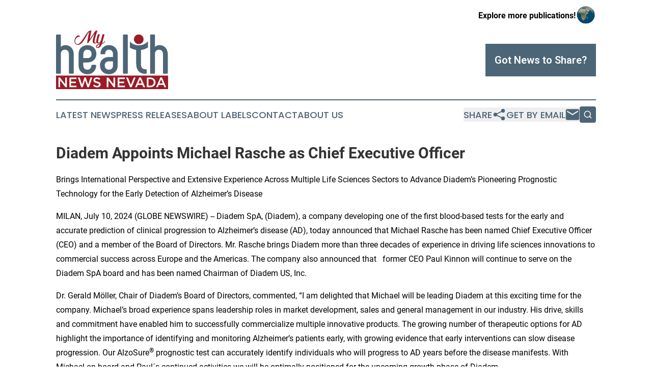

--- FILE ---
content_type: text/html;charset=utf-8
request_url: https://www.myhealthnewsnevada.com/article/726492673-diadem-appoints-michael-rasche-as-chief-executive-officer
body_size: 8685
content:
<!DOCTYPE html>
<html lang="en">
<head>
  <title>Diadem Appoints Michael Rasche as Chief Executive Officer | My Health News Nevada</title>
  <meta charset="utf-8">
  <meta name="viewport" content="width=device-width, initial-scale=1">
    <meta name="description" content="My Health News Nevada is an online news publication focusing on health &amp; wellness in the Nevada: Your health and wellness news from Nevada">
    <link rel="icon" href="https://cdn.newsmatics.com/agp/sites/myhealthnewsnevada-favicon-1.png" type="image/png">
  <meta name="csrf-token" content="fUGJ0OjUeWr423okLox0zwu9bIdKBYZZ-QCnbFf2bVQ=">
  <meta name="csrf-param" content="authenticity_token">
  <link href="/css/styles.min.css?v6eb3bc323562751890e3a74b24e16ad07f30b1f7" rel="stylesheet" data-turbo-track="reload">
  <link rel="stylesheet" href="/plugins/vanilla-cookieconsent/cookieconsent.css?v6eb3bc323562751890e3a74b24e16ad07f30b1f7">
  
<style type="text/css">
    :root {
        --color-primary-background: rgba(77, 102, 119, 0.5);
        --color-primary: #4D6677;
        --color-secondary: #9B1B26;
    }
</style>

  <script type="importmap">
    {
      "imports": {
          "adController": "/js/controllers/adController.js?v6eb3bc323562751890e3a74b24e16ad07f30b1f7",
          "alertDialog": "/js/controllers/alertDialog.js?v6eb3bc323562751890e3a74b24e16ad07f30b1f7",
          "articleListController": "/js/controllers/articleListController.js?v6eb3bc323562751890e3a74b24e16ad07f30b1f7",
          "dialog": "/js/controllers/dialog.js?v6eb3bc323562751890e3a74b24e16ad07f30b1f7",
          "flashMessage": "/js/controllers/flashMessage.js?v6eb3bc323562751890e3a74b24e16ad07f30b1f7",
          "gptAdController": "/js/controllers/gptAdController.js?v6eb3bc323562751890e3a74b24e16ad07f30b1f7",
          "hamburgerController": "/js/controllers/hamburgerController.js?v6eb3bc323562751890e3a74b24e16ad07f30b1f7",
          "labelsDescription": "/js/controllers/labelsDescription.js?v6eb3bc323562751890e3a74b24e16ad07f30b1f7",
          "searchController": "/js/controllers/searchController.js?v6eb3bc323562751890e3a74b24e16ad07f30b1f7",
          "videoController": "/js/controllers/videoController.js?v6eb3bc323562751890e3a74b24e16ad07f30b1f7",
          "navigationController": "/js/controllers/navigationController.js?v6eb3bc323562751890e3a74b24e16ad07f30b1f7"          
      }
    }
  </script>
  <script>
      (function(w,d,s,l,i){w[l]=w[l]||[];w[l].push({'gtm.start':
      new Date().getTime(),event:'gtm.js'});var f=d.getElementsByTagName(s)[0],
      j=d.createElement(s),dl=l!='dataLayer'?'&l='+l:'';j.async=true;
      j.src='https://www.googletagmanager.com/gtm.js?id='+i+dl;
      f.parentNode.insertBefore(j,f);
      })(window,document,'script','dataLayer','GTM-KGCXW2X');
  </script>

  <script>
    window.dataLayer.push({
      'cookie_settings': 'delta'
    });
  </script>
</head>
<body class="df-5 is-subpage">
<noscript>
  <iframe src="https://www.googletagmanager.com/ns.html?id=GTM-KGCXW2X"
          height="0" width="0" style="display:none;visibility:hidden"></iframe>
</noscript>
<div class="layout">

  <!-- Top banner -->
  <div class="max-md:hidden w-full content universal-ribbon-inner flex justify-end items-center">
    <a href="https://www.affinitygrouppublishing.com/" target="_blank" class="brands">
      <span class="font-bold text-black">Explore more publications!</span>
      <div>
        <img src="/images/globe.png" height="40" width="40" class="icon-globe"/>
      </div>
    </a>
  </div>
  <header data-controller="hamburger">
  <div class="content">
    <div class="header-top">
      <div class="flex gap-2 masthead-container justify-between items-center">
        <div class="mr-4 logo-container">
          <a href="/">
              <img src="https://cdn.newsmatics.com/agp/sites/myhealthnewsnevada-logo-1.svg" alt="My Health News Nevada"
                class="max-md:!h-[60px] lg:!max-h-[115px]" height="209"
                width="auto" />
          </a>
        </div>
        <button class="hamburger relative w-8 h-6">
          <span aria-hidden="true"
            class="block absolute h-[2px] w-9 bg-[--color-primary] transform transition duration-500 ease-in-out -translate-y-[15px]"></span>
          <span aria-hidden="true"
            class="block absolute h-[2px] w-7 bg-[--color-primary] transform transition duration-500 ease-in-out translate-x-[7px]"></span>
          <span aria-hidden="true"
            class="block absolute h-[2px] w-9 bg-[--color-primary] transform transition duration-500 ease-in-out translate-y-[15px]"></span>
        </button>
        <a href="/submit-news" class="max-md:hidden button button-upload-content button-primary w-fit">
          <span>Got News to Share?</span>
        </a>
      </div>
      <!--  Screen size line  -->
      <div class="absolute bottom-0 -ml-[20px] w-screen h-[1px] bg-[--color-primary] z-50 md:hidden">
      </div>
    </div>
    <!-- Navigation bar -->
    <div class="navigation is-hidden-on-mobile" id="main-navigation">
      <div class="w-full md:hidden">
        <div data-controller="search" class="relative w-full">
  <div data-search-target="form" class="relative active">
    <form data-action="submit->search#performSearch" class="search-form">
      <input type="text" name="query" placeholder="Search..." data-search-target="input" class="search-input md:hidden" />
      <button type="button" data-action="click->search#toggle" data-search-target="icon" class="button-search">
        <img height="18" width="18" src="/images/search.svg" />
      </button>
    </form>
  </div>
</div>

      </div>
      <nav class="navigation-part">
          <a href="/latest-news" class="nav-link">
            Latest News
          </a>
          <a href="/press-releases" class="nav-link">
            Press Releases
          </a>
          <a href="/about-labels" class="nav-link">
            About Labels
          </a>
          <a href="/contact" class="nav-link">
            Contact
          </a>
          <a href="/about" class="nav-link">
            About Us
          </a>
      </nav>
      <div class="w-full md:w-auto md:justify-end">
        <div data-controller="navigation" class="header-actions hidden">
  <button class="nav-link flex gap-1 items-center" onclick="window.ShareDialog.openDialog()">
    <span data-navigation-target="text">
      Share
    </span>
    <span class="icon-share"></span>
  </button>
  <button onclick="window.AlertDialog.openDialog()" class="nav-link nav-link-email flex items-center gap-1.5">
    <span data-navigation-target="text">
      Get by Email
    </span>
    <span class="icon-mail"></span>
  </button>
  <div class="max-md:hidden">
    <div data-controller="search" class="relative w-full">
  <div data-search-target="form" class="relative active">
    <form data-action="submit->search#performSearch" class="search-form">
      <input type="text" name="query" placeholder="Search..." data-search-target="input" class="search-input md:hidden" />
      <button type="button" data-action="click->search#toggle" data-search-target="icon" class="button-search">
        <img height="18" width="18" src="/images/search.svg" />
      </button>
    </form>
  </div>
</div>

  </div>
</div>

      </div>
      <a href="/submit-news" class="md:hidden uppercase button button-upload-content button-primary w-fit">
        <span>Got News to Share?</span>
      </a>
      <a href="https://www.affinitygrouppublishing.com/" target="_blank" class="nav-link-agp">
        Explore more publications!
        <img src="/images/globe.png" height="35" width="35" />
      </a>
    </div>
  </div>
</header>

  <div id="main-content" class="content">
    <div id="flash-message"></div>
    <h1>Diadem Appoints Michael Rasche as Chief Executive Officer</h1>
<div class="press-release">
  <h2>Brings International Perspective and Extensive Experience Across Multiple Life Sciences Sectors to Advance Diadem&#x2019;s Pioneering Prognostic Technology for the Early Detection of Alzheimer&#x2019;s Disease</h2>
      <p align="left">MILAN, July  10, 2024  (GLOBE NEWSWIRE) -- Diadem SpA, (Diadem), a company developing one of the first blood-based tests for the early and accurate prediction of clinical progression to Alzheimer&#x2019;s disease (AD), today announced that Michael Rasche has been named Chief Executive Officer (CEO) and a member of the Board of Directors. Mr. Rasche brings Diadem more than three decades of experience in driving life sciences innovations to commercial success across Europe and the Americas. The company also announced that&#xA0;&#xA0; former CEO Paul Kinnon will continue to serve on the Diadem SpA board and has been named Chairman of Diadem US, Inc.<br></p>    <p>Dr. Gerald M&#xF6;ller, Chair of Diadem&#x2019;s Board of Directors, commented, &#x201C;I am delighted that Michael will be leading Diadem at this exciting time for the company. Michael&#x2019;s broad experience spans leadership roles in market development, sales and general management in our industry. His drive, skills and commitment have enabled him to successfully commercialize multiple innovative products. The growing number of therapeutic options for AD highlight the importance of identifying and monitoring Alzheimer&#x2019;s patients early, with growing evidence that early interventions can slow disease progression. Our AlzoSure<sup><strong>&#xAE;</strong></sup> prognostic test can accurately identify individuals who will progress to AD years before the disease manifests. With Michael on board and Paul&#xB4;s continued activities we will be optimally positioned for the upcoming growth phase of Diadem.</p>    <p>Mr. Rasche noted, &#x201C;I am thrilled at the opportunity to lead Diadem as we move to rapidly commercialize the AlzoSure<sup><strong>&#xAE;</strong></sup> products&#x2014;a truly innovative approach to improving the management of Alzheimer&#x2019;s disease. Diadem has already amassed an impressive amount of clinical data demonstrating the accuracy and utility of AlzoSure<sup><strong>&#xAE;</strong></sup> as a prognostic test for AD, and our research suggests additional applications as well. I look forward to working with our team and our partners to advance our business and ensure that the benefits of AlzoSure<sup><strong>&#xAE;</strong></sup> are widely available to relevant stakeholders around the globe.&#x201D;</p>    <p>Michael Rasche has more than 30 years of leadership experience in high growth international healthcare and life sciences firms across Europe and the Americas. Most recently, he was Chief Commercial Officer at transformational diagnostics firm miDiagnostics. Previously Rasche was President and General Manager of International Business at Metabolon, where he oversaw operations and commercial activities during a period of very rapid growth. At Definiens, an AstraZeneca company, Rasche helped expand the business as Chief Commercial Officer, achieving 50% growth and setting the stage for major partnering agreements. He has also held leadership positions with Ayoxxa, Dako (now part of Agilent), Roche and Bayer Diagnostics.</p>    <p>Diadem&#x2019;s AlzoSure<sup><strong>&#xAE;</strong></sup> Predict is a non-invasive biomarker blood test that can identify with high accuracy whether individuals over the age of 50 will experience significant cognitive decline due to Alzheimer&#x2019;s disease up to six years before the onset of symptoms. Its utility is supported by clinical data from a large longitudinal study that was the basis for AlzoSure<sup><strong>&#xAE;</strong></sup> Predict&#x2019;s CE-IVD marking clearance and a Breakthrough Device designation from the U.S. Food &amp; Drug Administration. Diadem has formed a strategic collaboration granting Quest Diagnostics exclusive U.S. rights to the intellectual property of the AlzoSure<sup><em>&#xAE;</em></sup> Predict mass spectrometry assay for the purpose of developing, validating and marketing a laboratory-developed test service for U.S. providers and patients.</p>    <p><strong>About AlzoSure</strong><sup><strong>&#xAE;</strong></sup><strong> Technology</strong><br>AlzoSure<sup>&#xAE;</sup> Predict uses a proprietary antibody (U-p53<sup>AZ</sup>) to measure blood levels of a conformational variant of the p53 protein that has been implicated in the <a href="https://www.globenewswire.com/Tracker?data=TBeRedMMGdhJaRnyLXZaoBNzk8WIZL9wsjt31qxaMCdG0nxMSv9ULaXm4SbqidDegmg0TBrfyG6_D5-keCqH702BRUfTijpqW16oOC11uYp2UAaJ7l4DE5wcHxfzxtN2pAJTHadN0i9XOEt2TK12BiN5HrWhL7igStxXie_mofXCeNAWlR6HC2R2Aafp16io" rel="nofollow" target="_blank">pathogenesis of AD</a>. The utility of AlzoSure<sup><strong>&#xAE;</strong></sup> Predict is supported by a large body of clinical data, including <a href="https://www.globenewswire.com/Tracker?data=[base64]" rel="nofollow" target="_blank"><u>data</u></a> from a longitudinal study that was the basis for AlzoSure<sup><strong>&#xAE;</strong></sup> Predict&#x2019;s Breakthrough Device designation from the U.S. FDA and its CE-IVD marking in the E.U. AlzoSure<sup><strong>&#xAE;</strong></sup> Predict requires only 1mL of blood to detect the risk of Alzheimer&#x2019;s disease at the asymptomatic and early symptomatic stage. In addition, the AlzoSure<sup><strong>&#xAE;</strong></sup> Predict products can identify &#x201C;rapid progressors&#x201D; at high risk of progressing to Alzheimer&#x2019;s disease within two years. Diadem is also developing AlzoSure<sup><em>&#xAE;</em></sup> Confirm for the differential diagnosis of Alzheimer&#x2019;s disease and other dementias. AlzoSure<sup>&#xAE;</sup> Confirm is a blood-based assay that uses a different set of protein fingerprints to measure levels of the unfolded p53 protein in order to distinguish between and predict whether or not individuals will decline to AD, frontotemporal dementia, Lewy body dementia or Parkinson&#x2019;s disease-associated dementia. Clinical validation studies are underway.</p>    <p><strong>About Diadem</strong> <br>Diadem was founded as a spin-out of the University of Brescia (Italy). The company is developing the first blood-based prognostic test for the early detection of dementia, with a focus on Alzheimer&#x2019;s disease. The lack of accurate, accessible and affordable diagnostic tools has contributed to the lack of effective treatments for this devastating condition. As a result, patients have not been diagnosed until late in the illness, when effective treatment is less feasible. Diadem&#x2019;s rapid, accurate and cost-effective AlzoSure<sup><strong>&#xAE;</strong></sup> Predict blood-based prognostic test makes it possible to identify patients early in the disease process, when effective interventions and better outcomes are potentially achievable. The utility of the approach has been demonstrated in longitudinal clinical studies that were the basis for awarding CE-IVD marking in the E.U. and a Breakthrough Device designation in the U.S. Additional retrospective and prospective clinical trials are ongoing to further validate clinical claims and support adoption and use. The company is also developing AlzoSure<sup>&#xAE;</sup> Confirm, a blood-based diagnostic test for AD that has shown promising results in early studies. For more information, visit <a href="https://www.globenewswire.com/Tracker?data=xKFGUaFChtBaya8_7p4awj4sYMAdMyjDyJuz2uWeehV54DLYSDetdFOF06TDSqdbRzpNXhgFG7Iq0USWHrZa2Q==" rel="nofollow" target="_blank">diademdx.com</a>.&#xA0;</p>    <p>A photo accompanying this announcement is available at <a href="https://www.globenewswire.com/Tracker?data=[base64]" rel="nofollow" target="_blank">https://www.globenewswire.com/NewsRoom/AttachmentNg/8e5a1c58-4816-4ab5-a4d5-f5a48efcea04</a></p>    <p> <strong>Contacts: </strong> </p>  <table style="border-collapse: collapse; width:100%; border-collapse:collapse ;"><tr>
<td style="max-width:40%; width:40%; min-width:40%;">
<strong>Corporate:&#xA0; &#xA0; &#xA0; &#xA0; &#xA0; &#xA0; &#xA0; &#xA0; &#xA0; &#xA0; &#xA0; &#xA0; &#xA0; &#xA0; &#xA0;&#xA0;<br></strong>Diadem&#xA0; &#xA0; &#xA0; &#xA0; &#xA0; &#xA0; &#xA0; &#xA0; &#xA0; &#xA0; &#xA0; &#xA0; &#xA0; &#xA0; &#xA0; &#xA0; &#xA0; &#xA0;&#xA0;<br>Michael Rasche&#xA0; &#xA0; &#xA0; &#xA0; &#xA0; &#xA0; &#xA0; &#xA0; &#xA0; &#xA0; &#xA0; &#xA0;<br>CEO&#xA0; &#xA0; &#xA0; &#xA0; &#xA0; &#xA0; &#xA0; &#xA0; &#xA0; &#xA0; &#xA0; &#xA0; &#xA0; &#xA0; &#xA0; &#xA0; &#xA0; &#xA0; &#xA0; &#xA0;&#xA0;<br><a href="mailto:ExecAdmin@Diademdx.com" rel="nofollow" target="_blank">ExecAdmin@Diademdx.com</a>
</td>
<td style="max-width:60%; width:60%; min-width:60%;">
<strong>Media:<br></strong>Barbara Lindheim<strong>&#xA0; &#xA0; &#xA0; &#xA0; &#xA0; &#xA0; &#xA0; &#xA0; &#xA0; &#xA0; &#xA0;<br></strong>BLL Partners for Diadem&#xA0; &#xA0; &#xA0; &#xA0; &#xA0; &#xA0;<br><a href="mailto:blindheim@bllbiopartners.com" rel="nofollow" target="_blank">blindheim@bllbiopartners.com</a><a href="mailto:blindheim@bllbiopartners.com" rel="nofollow" target="_blank"><br></a>+1 (917) 355-9234&#xA0; &#xA0; &#xA0; &#xA0;&#xA0;</td>
</tr></table>
<img class="__GNW8366DE3E__IMG" src="https://www.globenewswire.com/newsroom/ti?nf=OTE3NTcwNCM2MzYwNzM2IzUwMDEyNjI4NA=="> <br><img src="https://ml.globenewswire.com/media/YTFkNGI0ZGQtMmIwNy00N2UwLTgwZGUtODhlNjhjZWZhZmVmLTUwMDEyNjI4NA==/tiny/Diadem-SpA.png" referrerpolicy="no-referrer-when-downgrade"><p><a href="https://www.globenewswire.com/NewsRoom/AttachmentNg/cedaf1bb-b7ed-451d-989a-a741170153d3" rel="nofollow"><img src="https://ml.globenewswire.com/media/cedaf1bb-b7ed-451d-989a-a741170153d3/small/logo-png.png" border="0" width="150" height="52" alt="Primary Logo"></a></p>
<div style="padding:0px;width: 100%;">
<div style="clear:both"></div>
<div style="float: right;padding-left:20px">
<div><h5>Michael Rasche</h5></div>
<div> <a target="_blank" href="https://www.globenewswire.com/NewsRoom/AttachmentNg/8e5a1c58-4816-4ab5-a4d5-f5a48efcea04/en" rel="nofollow"><img src="https://ml.globenewswire.com/media/8e5a1c58-4816-4ab5-a4d5-f5a48efcea04/medium/michael-rasche.jpeg"> </a>
</div>
<p></p>
<div> <h5>CEO, Diadem Diagnostics</h5>
</div>
</div>
</div>
    <p>
  Legal Disclaimer:
</p>
<p>
  EIN Presswire provides this news content "as is" without warranty of any kind. We do not accept any responsibility or liability
  for the accuracy, content, images, videos, licenses, completeness, legality, or reliability of the information contained in this
  article. If you have any complaints or copyright issues related to this article, kindly contact the author above.
</p>
<img class="prtr" src="https://www.einpresswire.com/tracking/article.gif?t=5&a=EryFnjpeJpwGhRrq&i=zo3FS26weutfHJhT" alt="">
</div>

  </div>
</div>
<footer class="footer footer-with-line">
  <div class="content flex flex-col">
    <p class="footer-text text-sm mb-4 order-2 lg:order-1">© 1995-2026 Newsmatics Inc. dba Affinity Group Publishing &amp; My Health News Nevada. All Rights Reserved.</p>
    <div class="footer-nav lg:mt-2 mb-[30px] lg:mb-0 flex gap-7 flex-wrap justify-center order-1 lg:order-2">
        <a href="/about" class="footer-link">About</a>
        <a href="/archive" class="footer-link">Press Release Archive</a>
        <a href="/submit-news" class="footer-link">Submit Press Release</a>
        <a href="/legal/terms" class="footer-link">Terms &amp; Conditions</a>
        <a href="/legal/dmca" class="footer-link">Copyright/DMCA Policy</a>
        <a href="/legal/privacy" class="footer-link">Privacy Policy</a>
        <a href="/contact" class="footer-link">Contact</a>
    </div>
  </div>
</footer>
<div data-controller="dialog" data-dialog-url-value="/" data-action="click->dialog#clickOutside">
  <dialog
    class="modal-shadow fixed backdrop:bg-black/20 z-40 text-left bg-white rounded-full w-[350px] h-[350px] overflow-visible"
    data-dialog-target="modal"
  >
    <div class="text-center h-full flex items-center justify-center">
      <button data-action="click->dialog#close" type="button" class="modal-share-close-button">
        ✖
      </button>
      <div>
        <div class="mb-4">
          <h3 class="font-bold text-[28px] mb-3">Share us</h3>
          <span class="text-[14px]">on your social networks:</span>
        </div>
        <div class="flex gap-6 justify-center text-center">
          <a href="https://www.facebook.com/sharer.php?u=https://www.myhealthnewsnevada.com" class="flex flex-col items-center font-bold text-[#4a4a4a] text-sm" target="_blank">
            <span class="h-[55px] flex items-center">
              <img width="40px" src="/images/fb.png" alt="Facebook" class="mb-2">
            </span>
            <span class="text-[14px]">
              Facebook
            </span>
          </a>
          <a href="https://www.linkedin.com/sharing/share-offsite/?url=https://www.myhealthnewsnevada.com" class="flex flex-col items-center font-bold text-[#4a4a4a] text-sm" target="_blank">
            <span class="h-[55px] flex items-center">
              <img width="40px" height="40px" src="/images/linkedin.png" alt="LinkedIn" class="mb-2">
            </span>
            <span class="text-[14px]">
            LinkedIn
            </span>
          </a>
        </div>
      </div>
    </div>
  </dialog>
</div>

<div data-controller="alert-dialog" data-action="click->alert-dialog#clickOutside">
  <dialog
    class="fixed backdrop:bg-black/20 modal-shadow z-40 text-left bg-white rounded-full w-full max-w-[450px] aspect-square overflow-visible"
    data-alert-dialog-target="modal">
    <div class="flex items-center text-center -mt-4 h-full flex-1 p-8 md:p-12">
      <button data-action="click->alert-dialog#close" type="button" class="modal-close-button">
        ✖
      </button>
      <div class="w-full" data-alert-dialog-target="subscribeForm">
        <img class="w-8 mx-auto mb-4" src="/images/agps.svg" alt="AGPs" />
        <p class="md:text-lg">Get the latest news on this topic.</p>
        <h3 class="dialog-title mt-4">SIGN UP FOR FREE TODAY</h3>
        <form data-action="submit->alert-dialog#submit" method="POST" action="/alerts">
  <input type="hidden" name="authenticity_token" value="fUGJ0OjUeWr423okLox0zwu9bIdKBYZZ-QCnbFf2bVQ=">

  <input data-alert-dialog-target="fullnameInput" type="text" name="fullname" id="fullname" autocomplete="off" tabindex="-1">
  <label>
    <input data-alert-dialog-target="emailInput" placeholder="Email address" name="email" type="email"
      value=""
      class="rounded-xs mb-2 block w-full bg-white px-4 py-2 text-gray-900 border-[1px] border-solid border-gray-600 focus:border-2 focus:border-gray-800 placeholder:text-gray-400"
      required>
  </label>
  <div class="text-red-400 text-sm" data-alert-dialog-target="errorMessage"></div>

  <input data-alert-dialog-target="timestampInput" type="hidden" name="timestamp" value="1770058271" autocomplete="off" tabindex="-1">

  <input type="submit" value="Sign Up"
    class="!rounded-[3px] w-full mt-2 mb-4 bg-primary px-5 py-2 leading-5 font-semibold text-white hover:color-primary/75 cursor-pointer">
</form>
<a data-action="click->alert-dialog#close" class="text-black underline hover:no-underline inline-block mb-4" href="#">No Thanks</a>
<p class="text-[15px] leading-[22px]">
  By signing to this email alert, you<br /> agree to our
  <a href="/legal/terms" class="underline text-primary hover:no-underline" target="_blank">Terms & Conditions</a>
</p>

      </div>
      <div data-alert-dialog-target="checkEmail" class="hidden">
        <img class="inline-block w-9" src="/images/envelope.svg" />
        <h3 class="dialog-title">Check Your Email</h3>
        <p class="text-lg mb-12">We sent a one-time activation link to <b data-alert-dialog-target="userEmail"></b>.
          Just click on the link to
          continue.</p>
        <p class="text-lg">If you don't see the email in your inbox, check your spam folder or <a
            class="underline text-primary hover:no-underline" data-action="click->alert-dialog#showForm" href="#">try
            again</a>
        </p>
      </div>

      <!-- activated -->
      <div data-alert-dialog-target="activated" class="hidden">
        <img class="w-8 mx-auto mb-4" src="/images/agps.svg" alt="AGPs" />
        <h3 class="dialog-title">SUCCESS</h3>
        <p class="text-lg">You have successfully confirmed your email and are subscribed to <b>
            My Health News Nevada
          </b> daily
          news alert.</p>
      </div>
      <!-- alreadyActivated -->
      <div data-alert-dialog-target="alreadyActivated" class="hidden">
        <img class="w-8 mx-auto mb-4" src="/images/agps.svg" alt="AGPs" />
        <h3 class="dialog-title">Alert was already activated</h3>
        <p class="text-lg">It looks like you have already confirmed and are receiving the <b>
            My Health News Nevada
          </b> daily news
          alert.</p>
      </div>
      <!-- activateErrorMessage -->
      <div data-alert-dialog-target="activateErrorMessage" class="hidden">
        <img class="w-8 mx-auto mb-4" src="/images/agps.svg" alt="AGPs" />
        <h3 class="dialog-title">Oops!</h3>
        <p class="text-lg mb-4">It looks like something went wrong. Please try again.</p>
        <form data-action="submit->alert-dialog#submit" method="POST" action="/alerts">
  <input type="hidden" name="authenticity_token" value="fUGJ0OjUeWr423okLox0zwu9bIdKBYZZ-QCnbFf2bVQ=">

  <input data-alert-dialog-target="fullnameInput" type="text" name="fullname" id="fullname" autocomplete="off" tabindex="-1">
  <label>
    <input data-alert-dialog-target="emailInput" placeholder="Email address" name="email" type="email"
      value=""
      class="rounded-xs mb-2 block w-full bg-white px-4 py-2 text-gray-900 border-[1px] border-solid border-gray-600 focus:border-2 focus:border-gray-800 placeholder:text-gray-400"
      required>
  </label>
  <div class="text-red-400 text-sm" data-alert-dialog-target="errorMessage"></div>

  <input data-alert-dialog-target="timestampInput" type="hidden" name="timestamp" value="1770058271" autocomplete="off" tabindex="-1">

  <input type="submit" value="Sign Up"
    class="!rounded-[3px] w-full mt-2 mb-4 bg-primary px-5 py-2 leading-5 font-semibold text-white hover:color-primary/75 cursor-pointer">
</form>
<a data-action="click->alert-dialog#close" class="text-black underline hover:no-underline inline-block mb-4" href="#">No Thanks</a>
<p class="text-[15px] leading-[22px]">
  By signing to this email alert, you<br /> agree to our
  <a href="/legal/terms" class="underline text-primary hover:no-underline" target="_blank">Terms & Conditions</a>
</p>

      </div>

      <!-- deactivated -->
      <div data-alert-dialog-target="deactivated" class="hidden">
        <img class="w-8 mx-auto mb-4" src="/images/agps.svg" alt="AGPs" />
        <h3 class="dialog-title">You are Unsubscribed!</h3>
        <p class="text-lg">You are no longer receiving the <b>
            My Health News Nevada
          </b>daily news alert.</p>
      </div>
      <!-- alreadyDeactivated -->
      <div data-alert-dialog-target="alreadyDeactivated" class="hidden">
        <img class="w-8 mx-auto mb-4" src="/images/agps.svg" alt="AGPs" />
        <h3 class="dialog-title">You have already unsubscribed!</h3>
        <p class="text-lg">You are no longer receiving the <b>
            My Health News Nevada
          </b> daily news alert.</p>
      </div>
      <!-- deactivateErrorMessage -->
      <div data-alert-dialog-target="deactivateErrorMessage" class="hidden">
        <img class="w-8 mx-auto mb-4" src="/images/agps.svg" alt="AGPs" />
        <h3 class="dialog-title">Oops!</h3>
        <p class="text-lg">Try clicking the Unsubscribe link in the email again and if it still doesn't work, <a
            href="/contact">contact us</a></p>
      </div>
    </div>
  </dialog>
</div>

<script src="/plugins/vanilla-cookieconsent/cookieconsent.umd.js?v6eb3bc323562751890e3a74b24e16ad07f30b1f7"></script>
  <script src="/js/cookieconsent.js?v6eb3bc323562751890e3a74b24e16ad07f30b1f7"></script>

<script type="module" src="/js/app.js?v6eb3bc323562751890e3a74b24e16ad07f30b1f7"></script>
</body>
</html>


--- FILE ---
content_type: image/svg+xml
request_url: https://cdn.newsmatics.com/agp/sites/myhealthnewsnevada-logo-1.svg
body_size: 11246
content:
<?xml version="1.0" encoding="UTF-8" standalone="no"?>
<svg
   xmlns:dc="http://purl.org/dc/elements/1.1/"
   xmlns:cc="http://creativecommons.org/ns#"
   xmlns:rdf="http://www.w3.org/1999/02/22-rdf-syntax-ns#"
   xmlns:svg="http://www.w3.org/2000/svg"
   xmlns="http://www.w3.org/2000/svg"
   id="Layer_1"
   data-name="Layer 1"
   viewBox="0 0 400.01645 209.07604"
   version="1.1"
   width="400.01645"
   height="209.07605">
  <metadata
     id="metadata49">
    <rdf:RDF>
      <cc:Work
         rdf:about="">
        <dc:format>image/svg+xml</dc:format>
        <dc:type
           rdf:resource="http://purl.org/dc/dcmitype/StillImage" />
      </cc:Work>
    </rdf:RDF>
  </metadata>
  <defs
     id="defs4">
    <style
       id="style2">.cls-1{fill:#9b1b26;}.cls-2{fill:#fff;}.cls-3{fill:#4d6677;}</style>
  </defs>
  <rect
     class="cls-1"
     y="160.77606"
     width="400"
     height="48.299999"
     id="rect6"
     x="0.016453559" />
  <path
     class="cls-2"
     d="m 32.716454,167.72605 h 6 v 34.51 h -5.05 l -19,-24.56 v 24.56 H 8.6664536 v -34.51 h 5.6100004 l 18.44,23.86 z"
     id="path8" />
  <path
     class="cls-2"
     d="m 73.156454,173.19605 h -19.53 v 8.89 h 17.3 v 5.48 h -17.3 v 9.21 h 19.77 v 5.48 h -25.79 v -34.53 h 25.55 z"
     id="path10" />
  <path
     class="cls-2"
     d="m 101.24645,167.62605 h 5.12 l 8.48,25.69 8.24,-25.59 h 6.36 l -12,34.76 h -5.23 l -8.48,-24.81 -8.509996,24.81 h -5.21 l -12,-34.76 h 6.56 l 8.23,25.59 z"
     id="path12" />
  <path
     class="cls-2"
     d="m 140.09645,178.52605 a 3.59,3.59 0 0 0 1.27,1.37 9.68,9.68 0 0 0 2.51,1.18 q 1.62,0.54 4.08,1.14 a 38.26,38.26 0 0 1 4.82,1.53 12.17,12.17 0 0 1 3.49,2 8.2,8.2 0 0 1 2.1,2.82 9.12,9.12 0 0 1 0.72,3.77 10.21,10.21 0 0 1 -0.91,4.38 9.18,9.18 0 0 1 -2.52,3.26 11.26,11.26 0 0 1 -3.88,2 16.59,16.59 0 0 1 -5,0.69 21.93,21.93 0 0 1 -7.65,-1.35 20.87,20.87 0 0 1 -6.75,-4.17 l 3.65,-4.34 a 20.9,20.9 0 0 0 5.08,3.33 14,14 0 0 0 5.81,1.16 7.56,7.56 0 0 0 4.46,-1.18 3.75,3.75 0 0 0 1.66,-3.21 4.21,4.21 0 0 0 -0.32,-1.67 3.43,3.43 0 0 0 -1.19,-1.37 10.48,10.48 0 0 0 -2.37,-1.15 q -1.5,-0.54 -3.93,-1.14 a 41.5,41.5 0 0 1 -4.92,-1.43 12.15,12.15 0 0 1 -3.61,-2 7.83,7.83 0 0 1 -2.22,-2.86 9.79,9.79 0 0 1 -0.76,-4.09 9.59,9.59 0 0 1 0.87,-4.12 9.81,9.81 0 0 1 2.43,-3.09 11.19,11.19 0 0 1 3.71,-2.05 15.17,15.17 0 0 1 4.72,-0.71 19.83,19.83 0 0 1 6.84,1.11 20.48,20.48 0 0 1 5.69,3.23 l -3.25,4.59 a 21.52,21.52 0 0 0 -4.69,-2.65 12.89,12.89 0 0 0 -4.68,-0.91 6.33,6.33 0 0 0 -4.14,1.22 3.64,3.64 0 0 0 -1.48,2.93 4.38,4.38 0 0 0 0.36,1.78 z"
     id="path14" />
  <path
     class="cls-2"
     d="m 205.08645,167.72605 h 6 v 34.51 h -5.07 l -19,-24.56 v 24.56 h -6 v -34.51 h 5.61 l 18.45,23.86 z"
     id="path16" />
  <path
     class="cls-2"
     d="m 245.52645,173.19605 h -19.51 v 8.89 h 17.3 v 5.48 h -17.3 v 9.21 h 19.77 v 5.48 h -25.77 v -34.53 h 25.55 z"
     id="path18" />
  <path
     class="cls-2"
     d="m 277.50645,167.72605 h 6.56 l -14.34,34.76 h -5.33 l -14.38,-34.76 h 6.71 l 10.4,26.52 z"
     id="path20" />
  <path
     class="cls-2"
     d="m 318.08645,202.23605 h -6.4 l -3.51,-8.34 h -16.31 l -3.56,8.34 h -6.21 l 15.18,-34.76 h 5.62 z m -18.07,-27.51 -5.91,13.8 h 11.88 z"
     id="path22" />
  <path
     class="cls-2"
     d="m 353.88645,191.75605 a 16.09,16.09 0 0 1 -3.78,5.5 17.69,17.69 0 0 1 -5.81,3.64 20,20 0 0 1 -7.42,1.34 h -12.86 v -34.51 h 12.87 a 20.4,20.4 0 0 1 7.42,1.3 17.65,17.65 0 0 1 5.81,3.62 16.21,16.21 0 0 1 3.78,5.48 17.25,17.25 0 0 1 1.33,6.8 17.44,17.44 0 0 1 -1.34,6.83 z m -5.87,-11.46 a 11.54,11.54 0 0 0 -2.42,-3.74 11.07,11.07 0 0 0 -3.79,-2.47 13.25,13.25 0 0 0 -4.94,-0.89 h -6.85 v 23.56 h 6.82 a 13.45,13.45 0 0 0 4.94,-0.86 10.7,10.7 0 0 0 3.79,-2.43 11.19,11.19 0 0 0 2.42,-3.71 13.44,13.44 0 0 0 0,-9.46 z"
     id="path24" />
  <path
     class="cls-2"
     d="m 393.23645,202.23605 h -6.41 l -3.51,-8.34 h -16.3 l -3.56,8.34 h -6.21 l 15.18,-34.76 h 5.59 z m -18.1,-27.51 -5.92,13.8 h 11.88 z"
     id="path26" />
  <path
     class="cls-1"
     d="m 147.27645,1.6560513 c -0.33,1 -0.76,2.31 -1.28,4 -0.52,1.69 -1.1,3.43 -1.73,5.4299997 -0.63,2 -1.27,4.09 -1.94,6.26 l -1.89,6.22 -0.78,2.77 c -0.36,1.23 -0.71,2.58 -1,4 -0.29,1.42 -0.62,3 -0.87,4.5 a 32.56,32.56 0 0 0 -0.42,4.2 8.6,8.6 0 0 0 0.42,3.1 1.68,1.68 0 0 0 1.69,1.19 3.21,3.21 0 0 0 1.81,-0.54 6.15,6.15 0 0 0 1.49,-1.36 11,11 0 0 0 1.15,-1.77 c 0.33,-0.63 0.63,-1.22 0.91,-1.78 a 0.85,0.85 0 0 1 1,-0.49 11.26,11.26 0 0 0 1.33,0.09 32,32 0 0 1 -1.4,3.17 12.25,12.25 0 0 1 -2,2.85 10,10 0 0 1 -2.67,2 6.8,6.8 0 0 1 -3.39,0.66 6.2,6.2 0 0 1 -4,-1.32 6.73,6.73 0 0 1 -2.06,-3.13 12,12 0 0 1 -0.54,-4.25 35.33,35.33 0 0 1 0.5,-4.74 c 0.27,-1.59 0.6,-3.14 1,-4.66 0.4,-1.52 0.74,-2.84 1.08,-4 0.6,-2.15 1.23,-4.38 1.89,-6.72 0.66,-2.34 1.32,-4.58 2,-6.72 l -20.36,30.5 c -0.61,0.88 -1.07,1.53 -1.4,1.94 a 2.87,2.87 0 0 1 -1,0.86 5.3,5.3 0 0 1 -1.44,0.38 c -0.61,0.08 -1.44,0.23 -2.48,0.45 0.11,-0.6 0.21,-1.27 0.29,-2 0.08,-0.73 0.21,-1.53 0.37,-2.47 0.27,-1.71 0.59,-3.64 0.95,-5.81 0.36,-2.17 0.74,-4.42 1.16,-6.76 0.42,-2.34 0.83,-4.66 1.27,-7 0.44,-2.34 0.87,-4.49 1.27,-6.56 0.4,-2.07 0.82,-3.88 1.2,-5.4799997 0.38,-1.6 0.72,-2.85 1,-3.79 a 0.66,0.66 0 0 0 0.09,-0.33 0.61,0.61 0 0 1 0.08,-0.32 17.31,17.31 0 0 0 -2.68,3 c -0.91,1.27 -2,2.9399997 -3.26,4.9999997 q -2.22,3.79 -4.66,8.16 -2.44,4.37 -5,8.7 -2.61,4.34 -5.399996,8.33 a 52.62,52.62 0 0 1 -5.9,7 28.73,28.73 0 0 1 -6.43,4.86 13.83,13.83 0 0 1 -7,1.73 q -5.19,-0.09 -8.08,-2.56 a 11.78,11.78 0 0 1 -3.83,-6.14 19.31,19.31 0 0 1 -0.25,-8 26.42,26.42 0 0 1 2.64,-8 20.37,20.37 0 0 1 4.91,-6.22 10.18,10.18 0 0 1 6.51,-2.6 4.94,4.94 0 0 1 3.71,1.15 10,10 0 0 1 2.22,3.3 14.66,14.66 0 0 0 -3.06,0.05 15.93,15.93 0 0 0 -2.68,0.29 13.41,13.41 0 0 0 -6.22,3 16.29,16.29 0 0 0 -4,5.11 17.83,17.83 0 0 0 -1.81,6.06 13.57,13.57 0 0 0 0.49,5.85 9.4,9.4 0 0 0 2.92,4.41 8.17,8.17 0 0 0 5.44,1.74 8.84,8.84 0 0 0 4.86,-1.73 29.05,29.05 0 0 0 5.15,-4.58 78,78 0 0 0 5.36,-6.59 q 2.73,-3.72 5.45,-7.79 2.719996,-4.07 5.389996,-8.16 2.69,-4.08 5.24,-7.63 c 1.37,-1.92 2.61,-3.6299997 3.71,-5.1099997 a 21.5,21.5 0 0 1 3.5,-3.75 12.77,12.77 0 0 1 4.29,-2.31000003 20.4,20.4 0 0 1 6.14,-0.79 q -0.66,3.22000003 -1.4,7.13000003 c -0.5,2.62 -1,5.3099997 -1.52,8.0899997 -0.52,2.78 -1.07,5.53 -1.61,8.28 -0.54,2.75 -1.08,5.33 -1.57,7.75 l 20.28,-29.8499997 a 2.31,2.31 0 0 1 1.44,-1.00000003 13.73,13.73 0 0 1 2.19,-0.13 4.74,4.74 0 0 1 0.86,-0.08 h 1 l 1.9,-0.08 c -0.13,0.47 -0.32,0.97000003 -0.54,1.54000003 z"
     id="path28" />
  <path
     class="cls-1"
     d="m 173.24645,37.926051 a 0.93,0.93 0 0 1 1,-0.45 c 0.5,0 0.94,0 1.32,0 a 14.57,14.57 0 0 1 -4.53,6.8 19.92,19.92 0 0 1 -7.5,3.5 47.33,47.33 0 0 1 -2.35,5.11 23.4,23.4 0 0 1 -3.21,4.61 16,16 0 0 1 -4.29,3.39 11.63,11.63 0 0 1 -5.57,1.31 q -3.37,0 -4.61,-2 a 4.79,4.79 0 0 1 -0.42,-4.33 10,10 0 0 1 2.27,-3.63 16.76,16.76 0 0 1 3.46,-2.72 23.81,23.81 0 0 1 4.08,-1.93 c 1.43,-0.53 2.81,-1 4.12,-1.36 l 0.5,-1.82 c 0.17,-0.6 0.36,-1.21 0.58,-1.81 a 11.48,11.48 0 0 1 -3.3,2.67 7.65,7.65 0 0 1 -4.29,0.87 6.34,6.34 0 0 1 -4.08,-1.32 6.79,6.79 0 0 1 -2.06,-3.09 12,12 0 0 1 -0.53,-4.24 33.82,33.82 0 0 1 0.49,-4.79 c 0.28,-1.59 0.62,-3.13 1,-4.62 0.38,-1.49 0.78,-2.79 1.11,-4 0.33,-1.21 0.67,-2.46 1,-3.75 0.33,-1.29 0.69,-2.57 1.07,-3.83 a 7.59,7.59 0 0 1 1,-2.36 2.19,2.19 0 0 1 1.36,-0.86 11.24,11.24 0 0 1 2.14,-0.16 33,33 0 0 0 3.46,-0.25 6.88,6.88 0 0 0 -0.29,1 6.06,6.06 0 0 1 -0.29,1 c -0.44,1.43 -0.88,2.88 -1.32,4.37 -0.44,1.49 -0.87,2.94 -1.31,4.37 -0.17,0.6 -0.43,1.51 -0.78,2.72 -0.35,1.21 -0.71,2.54 -1,4 -0.29,1.46 -0.61,2.94 -0.86,4.46 a 29.89,29.89 0 0 0 -0.42,4.16 8.51,8.51 0 0 0 0.42,3.14 1.67,1.67 0 0 0 1.69,1.2 4.5,4.5 0 0 0 2.88,-1.07 14,14 0 0 0 2.39,-2.52 16.33,16.33 0 0 0 1.78,-3 c 0.46,-1 0.83,-1.83 1.11,-2.43 0.77,-2.85 1.55,-5.75 2.35,-8.66 0.8,-2.91 1.6,-5.93 2.43,-9.06 a 7.74,7.74 0 0 1 0.91,-2.36 2.09,2.09 0 0 1 1.36,-0.86 12.33,12.33 0 0 1 2.22,-0.16 35.47,35.47 0 0 0 3.59,-0.25 5.79,5.79 0 0 0 -0.29,1 6.06,6.06 0 0 1 -0.29,1 q -2.14,8.07 -4.12,15.29 -1.98,7.22 -4,14.63 a 13.25,13.25 0 0 0 5.32,-2.31 11.33,11.33 0 0 0 3.3,-4.6 z m -25.23,21.52 a 4.92,4.92 0 0 0 3,-1.19 11.08,11.08 0 0 0 2.26,-2.64 21.7,21.7 0 0 0 1.65,-3.22 31.43,31.43 0 0 0 1.12,-3.08 30.37,30.37 0 0 0 -3.1,1 14.56,14.56 0 0 0 -3,1.56 15.25,15.25 0 0 0 -2.51,2.14 8.49,8.49 0 0 0 -1.69,2.68 2.15,2.15 0 0 0 0.12,1.94 2,2 0 0 0 2.15,0.81 z"
     id="path30" />
  <path
     class="cls-3"
     d="M 0.01645356,151.19605 V 16.826051 a 2.47,2.47 0 0 1 2.80000004,-2.59 H 14.396454 a 2.47,2.47 0 0 1 2.79,2.59 v 42.13 a 21.34,21.34 0 0 1 16,-7 c 18.17,0 30,13.58 30,32.94 v 66.289999 a 2.52,2.52 0 0 1 -2.8,2.79 h -11.65 a 2.52,2.52 0 0 1 -2.8,-2.79 V 84.316051 c 0,-9.79 -5.39,-16 -14.57,-16 -8.58,0 -14.18,6.18 -14.18,16 v 66.879999 a 2.52,2.52 0 0 1 -2.79,2.79 H 2.8164536 a 2.52,2.52 0 0 1 -2.80000004,-2.79 z"
     id="path32" />
  <path
     class="cls-3"
     d="M 80.286454,123.44605 V 84.316051 c 0.19,-19 12.58,-32.15 31.739996,-32.15 18.77,-0.2 32,13.18 32,31.55 0,17.559999 -12.78,30.139999 -31.75,30.139999 H 97.446454 v 10.39 c 0,9.18 5.399996,15.57 14.579996,15.57 8.19,0 13.58,-6 14.17,-14.77 a 2.58,2.58 0 0 1 2.8,-2.6 h 11.78 a 2.42,2.42 0 0 1 2.6,2.6 c -1,18.56 -13.58,30.94 -31.55,30.94 -18.809996,0 -31.539996,-12.97 -31.539996,-32.54 z M 112.22645,98.286051 c 9.19,0 14.58,-5.79 14.58,-14.18 0,-9.58 -5.59,-15.76 -14.78,-15.76 -9.38,0 -14.579996,6.18 -14.579996,15.76 v 14.18 z"
     id="path34" />
  <path
     class="cls-3"
     d="m 156.75645,123.84605 c 0,-16.57 12.78,-29.349999 31.55,-29.349999 h 15 v -11 c 0,-9 -5.39,-15.17 -14.38,-15.17 -8.38,0 -13,5.59 -13.57,13.77 -0.2,1.8 -1,2.4 -2.79,2.4 h -11.61 a 2.57,2.57 0 0 1 -2.6,-2.8 c 1.2,-17.37 13,-29.75 30.74,-29.75 19,0 31.15,13.58 31.15,32.35 v 40.119999 c 0,18.38 -12,31.55 -31.15,31.55 -19.36,0.02 -32.34,-13.36 -32.34,-32.12 z m 46.52,0.59 v -14.56 h -14.38 c -9.38,0 -15,6.18 -15,14 0,9.58 5.59,15.77 15,15.77 9.19,-0.03 14.38,-6.02 14.38,-15.21 z"
     id="path36" />
  <path
     class="cls-3"
     d="M 239.01645,151.19605 V 16.826051 a 2.47,2.47 0 0 1 2.79,-2.59 h 11.59 a 2.47,2.47 0 0 1 2.79,2.59 V 151.19605 a 2.52,2.52 0 0 1 -2.79,2.79 h -11.59 a 2.52,2.52 0 0 1 -2.79,-2.79 z"
     id="path38" />
  <path
     class="cls-3"
     d="M 335.85645,151.19605 V 16.826051 a 2.47,2.47 0 0 1 2.8,-2.59 h 11.58 a 2.47,2.47 0 0 1 2.78,2.59 v 42.13 a 21.32,21.32 0 0 1 16,-7 c 18.17,0 29.95,13.58 29.95,32.94 v 66.289999 a 2.52,2.52 0 0 1 -2.8,2.79 h -11.6 a 2.52,2.52 0 0 1 -2.79,-2.79 V 84.316051 c 0,-9.79 -5.39,-16 -14.57,-16 -8.59,0 -14.18,6.18 -14.18,16 v 66.879999 a 2.52,2.52 0 0 1 -2.79,2.79 h -11.58 a 2.52,2.52 0 0 1 -2.8,-2.79 z"
     id="path40" />
  <path
     class="cls-1"
     d="m 291.83645,14.336051 a 17.16,17.16 0 1 1 -12.63,11 17.24,17.24 0 0 1 12.63,-11 z"
     id="path42" />
  <path
     class="cls-3"
     d="m 328.21645,60.586051 v -22.1 a 45.44,45.44 0 0 1 -33.3,14.36 44.81,44.81 0 0 1 -31.22,-13.37 v 21.78 a 63.61,63.61 0 0 0 22.46,8.18 v 49.509999 c 0,22 11.78,35.35 31.55,35.35 h 3 a 2.47,2.47 0 0 0 2.79,-2.6 v -11 a 2.47,2.47 0 0 0 -2.79,-2.6 h -2.2 c -10.18,0 -15.37,-6.39 -15.37,-19 V 69.496051 a 63.37,63.37 0 0 0 25.08,-8.91 z"
     id="path44" />
</svg>
